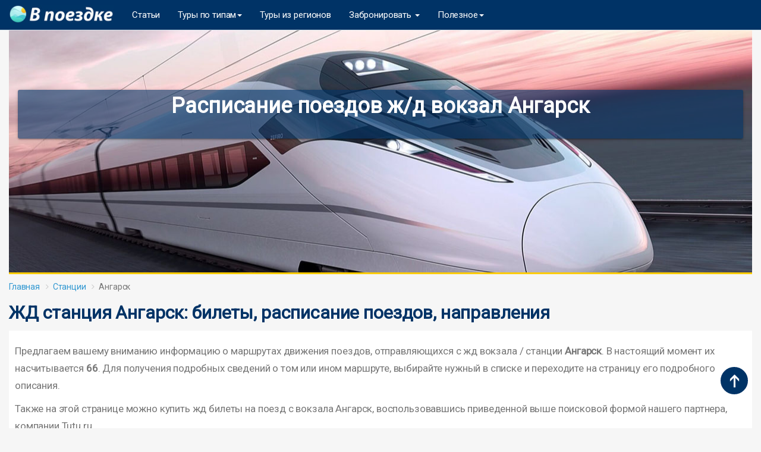

--- FILE ---
content_type: text/html; charset=UTF-8
request_url: https://vpoezdke.com/train/angarsk
body_size: 44615
content:
<head>
    <meta charset="utf-8">
    <meta http-equiv="X-UA-Compatible" content="IE=edge">
    <meta name="viewport" content="width=device-width, initial-scale=1">
    <title>Расписание поездов ж/д вокзал Ангарск 2020: цена билетов на поезд</title>
    <meta name="title" content="Расписание поездов ж/д вокзал Ангарск 2020: цена билетов на поезд" />
    <meta name="description" content="Станция Ангарск - билеты на поезда РЖД, расписание движения, бронирование онлайн." />
    <meta name="keywords" content="Ангарск, станция, ж/д билеты на поезд, расписание, график движения, направления" />
    <meta name="robots" content="index,follow" />
    <link rel="canonical" href="https://vpoezdke.com/train/angarsk" />
    <meta name="twitter:image" content="https://vpoezdke.com/images/og_image_train.jpg">
    <meta name="twitter:title" content="Расписание поездов ж/д вокзал Ангарск 2020: цена билетов на поезд">
    <meta name="twitter:description" content="Станция Ангарск - билеты на поезда РЖД, расписание движения, бронирование онлайн.">
    <meta property="og:title" content="Расписание поездов ж/д вокзал Ангарск 2020: цена билетов на поезд" />
    <meta property="og:image" content="https://vpoezdke.com/images/og_image_train.jpg" />
    <meta property="og:description" content="Станция Ангарск - билеты на поезда РЖД, расписание движения, бронирование онлайн." />
    <meta property="og:locale" content="ru" />
    <meta property="og:url" content="https://vpoezdke.com/train/angarsk" />   
   
    <meta name="csrf-token" content="MUqM1nbYPS8rkRD2nNPrQtrDtdrCIF6vfipMFSHx">
    <meta property="og:site_name" content="Vpoezdke" />     
    <link href="https://vpoezdke.com/css/app.css" rel="stylesheet">
    <link href="https://vpoezdke.com/css/select2.min.css" rel="stylesheet">
    <link href="https://vpoezdke.com/css/style.css" rel="stylesheet"> 
    <link href="https://vpoezdke.com/css/sprite.css" rel="stylesheet">
    <link rel="stylesheet" href="//code.jquery.com/ui/1.12.1/themes/base/jquery-ui.css">
    <link href="https://fonts.googleapis.com/icon?family=Material+Icons" rel="stylesheet"> 
    <link rel="stylesheet" href="https://cdnjs.cloudflare.com/ajax/libs/font-awesome/4.7.0/css/font-awesome.min.css">
    <link rel="icon" type="image/x-icon" href="//vpoezdke.com/favicon.ico">
    <meta name="viewport" content="width=device-width, height=device-height, initial-scale=1.0, minimum-scale=1.0, maximum-scale=1.0, user-scalable=no" />
    <!--script async src="//pagead2.googlesyndication.com/pagead/js/adsbygoogle.js"></script>
    <script>
         (adsbygoogle = window.adsbygoogle || []).push({
              google_ad_client: "ca-pub-6699711597838789",
              enable_page_level_ads: true
         });
    </script-->    
</head>
<body>
    <div id="app">
        <style type="text/css">
.navbar {
    margin-bottom:0px !important;
    /*position: fixed !important;
    width: 100% !important;*/
}
}
</style>
<nav class="navbar navbar-default navbar-static-top">
    <div class="container" style="background-color: #036;">
        <div class="navbar-header">
            <!-- Collapsed Hamburger -->
            <button type="button" class="navbar-toggle collapsed" data-toggle="collapse" data-target="#app-navbar-collapse" aria-expanded="false">
                <span class="sr-only">Toggle Navigation</span>
                <span class="icon-bar"></span>
                <span class="icon-bar"></span>
                <span class="icon-bar"></span>
            </button>
            <!-- Branding Image -->
            <a class="navbar-brand" href="https://vpoezdke.com">                
                <img style="height: 31px" src="https://vpoezdke.com/images/vpoezdke_logo.jpg" alt="В поездке">
            </a>
        </div>

        <div class="collapse navbar-collapse" id="app-navbar-collapse">
            <!-- Left Side Of Navbar -->
            <ul class="nav navbar-nav">                              
                <li class="dropdown" style="display: none;">
                    <a href="#" class="dropdown-toggle" data-toggle="dropdown" role="button" aria-expanded="false" aria-haspopup="true">
                        Отели <span class="caret"></span>
                    </a>
                    <ul class="dropdown-menu">
                    <li><a href="https://vpoezdke.com/hotel/country">Страны</a></li>
                    <li><a href="https://vpoezdke.com/hotel/region">Регионы</a></li>
                    </ul>
                </li>
                <li><a href="https://vpoezdke.com/articles">Статьи</a></li> 
                <li class="dropdown">
                    <a href="#" class="dropdown-toggle" data-toggle="dropdown" role="button" aria-expanded="false" aria-haspopup="true">
                        Туры по типам<span class="caret"></span>
                    </a>
                    <ul class="dropdown-menu">     
                        <li><a href="https://vpoezdke.com/tour"><b>Горящие по странам</b></a></li>
                        <li><a href="https://vpoezdke.com/promo/newyear" style="display: none;"><b>Новый год 2020</b></a></li>    
                        <li><a href="https://vpoezdke.com/ski-resort">Горнолыжные</a></li>
                        <li><a href="https://vpoezdke.com/promo/allinclusive">Все включено</a></li>
                        <li><a href="https://vpoezdke.com/tour/russia">По России</a></li>                        
                        <li><a href="https://vpoezdke.com/promo/tury-na-majskie-prazdniki">На майские</a></li>
                        <li style="display: none;"><a href="https://vpoezdke.com/promo/rannee-bronirovanie">Раннее бронирование</a></li>
                        <li><a href="https://vpoezdke.com/turoperator/">По туроператорам</a></li>                                               
                        <li><a href="https://vpoezdke.com/rating">Рейтинг туроператоров</a></li>
                        <li><a href="https://vpoezdke.com/turkey-hotels-rating">Рейтинг отелей Турции</a></li>                        
                        <li style="display: none;"><a href="https://vpoezdke.com/kit">Подборки</a></li>
                        <li><!--noindex--><a target="_blank" rel="nofollow  noopener" href="/go.php?url=https://www.sanatoriums.com/ru?affid=22e4d400"><b>Оздоровительные</b></a><!--/noindex--></li> 
                        <li><a href="https://vpoezdke.com/offers/">Лента горящих туров</a></li>
                        <li><a href="https://vpoezdke.com/map">Карта горящих туров</a></li>
                        <li><!--noindex--><a target="_blank" rel="nofollow  noopener" href="https://c18.travelpayouts.com/click?shmarker=21724.vpoezdke_calendar&promo_id=771&source_type=customlink&type=click&custom_url=https%3A%2F%2Ftravelata.ru%2Fcalendar">Календарь цен на туры</a><!--/noindex--></li>                       
                    </ul>
                </li>                 
                <li><a href="https://vpoezdke.com/tour-departure/">Туры из регионов</a></li>
                <li style="display: none;"><a href="https://vpoezdke.com/promocode">Скидки на туры</a></li>
                </li>
                <li class="dropdown">
                    <a href="#" class="dropdown-toggle" data-toggle="dropdown" role="button" aria-expanded="false" aria-haspopup="true">
                        Забронировать <span class="caret"></span>
                    </a>
                    <ul class="dropdown-menu">
                        <li><a href="https://vpoezdke.com/hotel">Отель</a></li>
                        <li><a href="https://vpoezdke.com/excursion">Экскурсию</a></li>
                        <li><a href="https://vpoezdke.com/avia">Авиабилет</a></li>
                        <li><a href="https://vpoezdke.com/train">Билет на поезд</a></li>
                        <li><a href="https://vpoezdke.com/bus">Билет на автобус</a></li>
                        <li><!--noindex--><a rel="nofollow" target="_blank" href="https://c81.travelpayouts.com/click?shmarker=21724.vp_kruizy&promo_id=1919&source_type=customlink&type=click&custom_url=https%3A%2F%2Fwww.dreamlines.ru%2Fkruizy">Круизы</a>
                        <!--/noindex-->
                        <li><!--noindex--><a rel="nofollow noopener" target="_blank" href="https://c24.travelpayouts.com/click?shmarker=21724.vpoezdke&promo_id=659&source_type=customlink&type=click&custom_url=https%3A%2F%2Fcherehapa.ru%2F">Туристическая страховка</a><!--/noindex--></li>
                        <li><a href="/go.php?url=https://euro2020.vpoezdke.com/">EURO 2020</a></li>                       
                    </ul>
                </li>                
                <li class="dropdown" style="display: none;">
                    <a href="#" class="dropdown-toggle" data-toggle="dropdown" role="button" aria-expanded="false" aria-haspopup="true">
                        Места <span class="caret"></span>
                    </a>
                    <ul class="dropdown-menu">
                        <li><a href="https://vpoezdke.com/location/country">Страны</a></li>
                        <li><a href="https://vpoezdke.com/location/region">Регионы</a></li>
                    </ul>
                </li> 
                <li style="display: none;"><a href="https://vpoezdke.com/excursion">Экскурсии</a></li>                
                <li style="display: none;"><a href="https://vpoezdke.com/news">Новости</a></li>
                <li class="dropdown">
                    <a href="#" class="dropdown-toggle" data-toggle="dropdown" role="button" aria-expanded="false" aria-haspopup="true">
                        Полезное<span class="caret"></span>
                    </a>
                    <ul class="dropdown-menu">
                        <li><a href="https://vpoezdke.com/destination">Куда поехать</a></li>                           
                        <li><a href="https://vpoezdke.com/location/country">Страны</a></li>
                        <li><a href="https://vpoezdke.com/about">Контакты</a></li>
                    </ul>
                </li>                
            </ul>

            <div class="navbar-form navbar-right" style="display: none;">
                <input type="text" name="country_name" id="country_name" class="form-control" placeholder="Поиск" />
                <div id="searchList" style="position: absolute"></div>
            </div>            
            <input type="hidden" name="_token" value="MUqM1nbYPS8rkRD2nNPrQtrDtdrCIF6vfipMFSHx">
            <!-- Right Side Of Navbar -->  
        </div>
    </div>
</nav>
<script src="https://vpoezdke.com/js/jquery.js"></script>

<!-- Global site tag (gtag.js) - Google Analytics -->
<!-- <script async src="https://www.googletagmanager.com/gtag/js?id=UA-60083831-4"></script>
<script>
  window.dataLayer = window.dataLayer || [];
  function gtag(){dataLayer.push(arguments);}
  gtag('js', new Date());

  gtag('config', 'UA-60083831-4');
</script> -->

<script>
    $(document).ready(function(){
        $('#country_name').keyup(function(){
            var query = $(this).val();
            if (query.length >2)
            {
                var _token = $('input[name="_token"]').val();
                $.ajax({
                    url:"https://vpoezdke.com/autocomplete_search",
                    method:"POST",
                    data:{query:query, _token:_token},
                    success:function(data){
                        $('#searchList').fadeIn();
                        $('#searchList').html(data);
                    }
                });
            }
        });
    });
</script>
   
        <div class="col-md-12" style="text-align: center; margin: 10px 0 10px 0px; display: none;">
             <a rel="nofollow" target="_blank" href="https://vpoezdke.travelata.ru/" class="btn btn-danger" style="width: 100%; font-size: 16px; background: black; border-color: black">Черная пятница: распродажа туров!</a>           
        </div>    
            <div class="container">
        <div class="search-box-wrapper" style="background-image:url(/images/back_gd.jpg); min-height: 410px;">
            <div class="col-md-12">
                <div class="search-tab-content">
                    <div class="tab-pane">
                        <h1 style="color: #fff; text-align: center">Расписание поездов ж/д вокзал Ангарск
                                                    </h1>
                        <div style="margin-bottom: 15px; padding: 10px">
                            <script src="https://c45.travelpayouts.com/content?promo_id=1655&shmarker=21724.np_train_station&color_scheme=bright&locale=ru&border_radius=0px&full_width=true&logo=true&tborder=false&hide_header=false&origin=%D0%90%D0%BD%D0%B3%D0%B0%D1%80%D1%81%D0%BA&powered_by=false" charset="utf-8" async="true"></script>
                        </div>
                    </div>
                </div>
            </div>
        </div>
        <div class="row">
             <div class="col-md-12">
                 <ol class="breadcrumb">
                     <li class="breadcrumb-item"><a href="/">Главная</a></li>
                     <li class="breadcrumb-item"><a href="/train/">Станции</a></li>
                     <li class="breadcrumb-item active">Ангарск</li>
                 </ol>
                 <h2>ЖД станция Ангарск: билеты, расписание поездов, направления</h2>
                 <div class="text-block">
                     <p>Предлагаем вашему вниманию информацию о маршрутах движения поездов, отправляющихся с жд вокзала / станции <b>Ангарск</b>. В настоящий момент их насчитывается <b>66</b>. Для получения подробных сведений о том или ином маршруте, выбирайте нужный в списке и переходите на страницу его подробного описания.</p>
                     <p>
                         Также на этой странице можно купить жд билеты на поезд с вокзала Ангарск, воспользовавшись приведенной выше поисковой формой нашего партнера, компании Tutu.ru.
                     </p>                 
                 </div>

                 
                 <h2>Расписание и маршруты поездов по станции Ангарск</h2>
                                              <div class="col-md-4" style="padding-left: 0">
                             <li class="cell_standart"><a href="/train-route/angarsk/abdulino">Ангарск - Абдулино</a></li>
                         </div>
                                              <div class="col-md-4" style="padding-left: 0">
                             <li class="cell_standart"><a href="/train-route/angarsk/angherskaya">Ангарск - Анжерская</a></li>
                         </div>
                                              <div class="col-md-4" style="padding-left: 0">
                             <li class="cell_standart"><a href="/train-route/angarsk/achinsk-1">Ангарск - Ачинск-1</a></li>
                         </div>
                                              <div class="col-md-4" style="padding-left: 0">
                             <li class="cell_standart"><a href="/train-route/angarsk/bada">Ангарск - Бада</a></li>
                         </div>
                                              <div class="col-md-4" style="padding-left: 0">
                             <li class="cell_standart"><a href="/train-route/angarsk/barabinsk">Ангарск - Барабинск</a></li>
                         </div>
                                              <div class="col-md-4" style="padding-left: 0">
                             <li class="cell_standart"><a href="/train-route/angarsk/belogorsk">Ангарск - Белогорск</a></li>
                         </div>
                                              <div class="col-md-4" style="padding-left: 0">
                             <li class="cell_standart"><a href="/train-route/angarsk/vihorevka">Ангарск - Вихоревка</a></li>
                         </div>
                                              <div class="col-md-4" style="padding-left: 0">
                             <li class="cell_standart"><a href="/train-route/angarsk/vladivostok">Ангарск - Владивосток</a></li>
                         </div>
                                              <div class="col-md-4" style="padding-left: 0">
                             <li class="cell_standart"><a href="/train-route/angarsk/vydrino">Ангарск - Выдрино</a></li>
                         </div>
                                              <div class="col-md-4" style="padding-left: 0">
                             <li class="cell_standart"><a href="/train-route/angarsk/gidrostroitely">Ангарск - Гидростроитель</a></li>
                         </div>
                                              <div class="col-md-4" style="padding-left: 0">
                             <li class="cell_standart"><a href="/train-route/angarsk/ekaterinburg_pass.">Ангарск - Екатеринбург Пасс.</a></li>
                         </div>
                                              <div class="col-md-4" style="padding-left: 0">
                             <li class="cell_standart"><a href="/train-route/angarsk/zaigraevo">Ангарск - Заиграево</a></li>
                         </div>
                                              <div class="col-md-4" style="padding-left: 0">
                             <li class="cell_standart"><a href="/train-route/angarsk/zaozernaya">Ангарск - Заозёрная</a></li>
                         </div>
                                              <div class="col-md-4" style="padding-left: 0">
                             <li class="cell_standart"><a href="/train-route/angarsk/zima">Ангарск - Зима</a></li>
                         </div>
                                              <div class="col-md-4" style="padding-left: 0">
                             <li class="cell_standart"><a href="/train-route/angarsk/zlatoust">Ангарск - Златоуст</a></li>
                         </div>
                                              <div class="col-md-4" style="padding-left: 0">
                             <li class="cell_standart"><a href="/train-route/angarsk/ilanskaya">Ангарск - Иланская</a></li>
                         </div>
                                              <div class="col-md-4" style="padding-left: 0">
                             <li class="cell_standart"><a href="/train-route/angarsk/irkutsk_pass.">Ангарск - Иркутск Пасс.</a></li>
                         </div>
                                              <div class="col-md-4" style="padding-left: 0">
                             <li class="cell_standart"><a href="/train-route/angarsk/kazany-2_(vosstanie_pass.)">Ангарск - Казань-2 (Восстание Пасс.)</a></li>
                         </div>
                                              <div class="col-md-4" style="padding-left: 0">
                             <li class="cell_standart"><a href="/train-route/angarsk/kalachinskaya">Ангарск - Калачинская</a></li>
                         </div>
                                              <div class="col-md-4" style="padding-left: 0">
                             <li class="cell_standart"><a href="/train-route/angarsk/kansk-eniseyskiy">Ангарск - Канск-Енисейский</a></li>
                         </div>
                                              <div class="col-md-4" style="padding-left: 0">
                             <li class="cell_standart"><a href="/train-route/angarsk/karymskaya">Ангарск - Карымская</a></li>
                         </div>
                                              <div class="col-md-4" style="padding-left: 0">
                             <li class="cell_standart"><a href="/train-route/angarsk/kirov_pass">Ангарск - Киров Пасс</a></li>
                         </div>
                                              <div class="col-md-4" style="padding-left: 0">
                             <li class="cell_standart"><a href="/train-route/angarsk/krasnodar-1">Ангарск - Краснодар-1</a></li>
                         </div>
                                              <div class="col-md-4" style="padding-left: 0">
                             <li class="cell_standart"><a href="/train-route/angarsk/krasnoyarsk_pass">Ангарск - Красноярск Пасс</a></li>
                         </div>
                                              <div class="col-md-4" style="padding-left: 0">
                             <li class="cell_standart"><a href="/train-route/angarsk/kuytun">Ангарск - Куйтун</a></li>
                         </div>
                                              <div class="col-md-4" style="padding-left: 0">
                             <li class="cell_standart"><a href="/train-route/angarsk/kurgan">Ангарск - Курган</a></li>
                         </div>
                                              <div class="col-md-4" style="padding-left: 0">
                             <li class="cell_standart"><a href="/train-route/angarsk/lazarevskaya">Ангарск - Лазаревская</a></li>
                         </div>
                                              <div class="col-md-4" style="padding-left: 0">
                             <li class="cell_standart"><a href="/train-route/angarsk/lena">Ангарск - Лена</a></li>
                         </div>
                                              <div class="col-md-4" style="padding-left: 0">
                             <li class="cell_standart"><a href="/train-route/angarsk/mogocha">Ангарск - Могоча</a></li>
                         </div>
                                              <div class="col-md-4" style="padding-left: 0">
                             <li class="cell_standart"><a href="/train-route/angarsk/moskva_kazanskaya">Ангарск - Москва Казанская</a></li>
                         </div>
                                              <div class="col-md-4" style="padding-left: 0">
                             <li class="cell_standart"><a href="/train-route/angarsk/moskva_yaroslavskaya">Ангарск - Москва Ярославская</a></li>
                         </div>
                                              <div class="col-md-4" style="padding-left: 0">
                             <li class="cell_standart"><a href="/train-route/angarsk/nazyvaevskaya">Ангарск - Называевская</a></li>
                         </div>
                                              <div class="col-md-4" style="padding-left: 0">
                             <li class="cell_standart"><a href="/train-route/angarsk/neryungri_pass.">Ангарск - Нерюнгри Пасс.</a></li>
                         </div>
                                              <div class="col-md-4" style="padding-left: 0">
                             <li class="cell_standart"><a href="/train-route/angarsk/nighneudinsk">Ангарск - Нижнеудинск</a></li>
                         </div>
                                              <div class="col-md-4" style="padding-left: 0">
                             <li class="cell_standart"><a href="/train-route/angarsk/novokuzneck">Ангарск - Новокузнецк</a></li>
                         </div>
                                              <div class="col-md-4" style="padding-left: 0">
                             <li class="cell_standart"><a href="/train-route/angarsk/novosibirsk-glavnyy">Ангарск - Новосибирск-Главный</a></li>
                         </div>
                                              <div class="col-md-4" style="padding-left: 0">
                             <li class="cell_standart"><a href="/train-route/angarsk/omsk">Ангарск - Омск</a></li>
                         </div>
                                              <div class="col-md-4" style="padding-left: 0">
                             <li class="cell_standart"><a href="/train-route/angarsk/permy-2">Ангарск - Пермь-2</a></li>
                         </div>
                                              <div class="col-md-4" style="padding-left: 0">
                             <li class="cell_standart"><a href="/train-route/angarsk/petrovskiy_zavod">Ангарск - Петровский Завод</a></li>
                         </div>
                                              <div class="col-md-4" style="padding-left: 0">
                             <li class="cell_standart"><a href="/train-route/angarsk/petropavlovsk">Ангарск - Петропавловск</a></li>
                         </div>
                                              <div class="col-md-4" style="padding-left: 0">
                             <li class="cell_standart"><a href="/train-route/angarsk/priiskovaya">Ангарск - Приисковая</a></li>
                         </div>
                                              <div class="col-md-4" style="padding-left: 0">
                             <li class="cell_standart"><a href="/train-route/angarsk/reshoty">Ангарск - Решоты</a></li>
                         </div>
                                              <div class="col-md-4" style="padding-left: 0">
                             <li class="cell_standart"><a href="/train-route/angarsk/severobaykalysk">Ангарск - Северобайкальск</a></li>
                         </div>
                                              <div class="col-md-4" style="padding-left: 0">
                             <li class="cell_standart"><a href="/train-route/angarsk/skovorodino">Ангарск - Сковородино</a></li>
                         </div>
                                              <div class="col-md-4" style="padding-left: 0">
                             <li class="cell_standart"><a href="/train-route/angarsk/slyudyanka-1">Ангарск - Слюдянка-1</a></li>
                         </div>
                                              <div class="col-md-4" style="padding-left: 0">
                             <li class="cell_standart"><a href="/train-route/angarsk/sochi">Ангарск - Сочи</a></li>
                         </div>
                                              <div class="col-md-4" style="padding-left: 0">
                             <li class="cell_standart"><a href="/train-route/angarsk/tayga">Ангарск - Тайга</a></li>
                         </div>
                                              <div class="col-md-4" style="padding-left: 0">
                             <li class="cell_standart"><a href="/train-route/angarsk/tayshet">Ангарск - Тайшет</a></li>
                         </div>
                                              <div class="col-md-4" style="padding-left: 0">
                             <li class="cell_standart"><a href="/train-route/angarsk/timlyuy">Ангарск - Тимлюй</a></li>
                         </div>
                                              <div class="col-md-4" style="padding-left: 0">
                             <li class="cell_standart"><a href="/train-route/angarsk/tomsk">Ангарск - Томск</a></li>
                         </div>
                                              <div class="col-md-4" style="padding-left: 0">
                             <li class="cell_standart"><a href="/train-route/angarsk/tomsk-1">Ангарск - Томск-1</a></li>
                         </div>
                                              <div class="col-md-4" style="padding-left: 0">
                             <li class="cell_standart"><a href="/train-route/angarsk/topki">Ангарск - Топки</a></li>
                         </div>
                                              <div class="col-md-4" style="padding-left: 0">
                             <li class="cell_standart"><a href="/train-route/angarsk/tuapse-pass.">Ангарск - Туапсе-Пасс.</a></li>
                         </div>
                                              <div class="col-md-4" style="padding-left: 0">
                             <li class="cell_standart"><a href="/train-route/angarsk/tulun">Ангарск - Тулун</a></li>
                         </div>
                                              <div class="col-md-4" style="padding-left: 0">
                             <li class="cell_standart"><a href="/train-route/angarsk/tyumeny">Ангарск - Тюмень</a></li>
                         </div>
                                              <div class="col-md-4" style="padding-left: 0">
                             <li class="cell_standart"><a href="/train-route/angarsk/ulan-ude_pass.">Ангарск - Улан-Удэ Пасс.</a></li>
                         </div>
                                              <div class="col-md-4" style="padding-left: 0">
                             <li class="cell_standart"><a href="/train-route/angarsk/usty-ilimsk">Ангарск - Усть-Илимск</a></li>
                         </div>
                                              <div class="col-md-4" style="padding-left: 0">
                             <li class="cell_standart"><a href="/train-route/angarsk/ufa">Ангарск - Уфа</a></li>
                         </div>
                                              <div class="col-md-4" style="padding-left: 0">
                             <li class="cell_standart"><a href="/train-route/angarsk/uyar">Ангарск - Уяр</a></li>
                         </div>
                                              <div class="col-md-4" style="padding-left: 0">
                             <li class="cell_standart"><a href="/train-route/angarsk/habarovsk-1">Ангарск - Хабаровск-1</a></li>
                         </div>
                                              <div class="col-md-4" style="padding-left: 0">
                             <li class="cell_standart"><a href="/train-route/angarsk/chelyabinsk">Ангарск - Челябинск</a></li>
                         </div>
                                              <div class="col-md-4" style="padding-left: 0">
                             <li class="cell_standart"><a href="/train-route/angarsk/cheremhovo">Ангарск - Черемхово</a></li>
                         </div>
                                              <div class="col-md-4" style="padding-left: 0">
                             <li class="cell_standart"><a href="/train-route/angarsk/chita-2">Ангарск - Чита-2</a></li>
                         </div>
                                              <div class="col-md-4" style="padding-left: 0">
                             <li class="cell_standart"><a href="/train-route/angarsk/chuna">Ангарск - Чуна</a></li>
                         </div>
                                              <div class="col-md-4" style="padding-left: 0">
                             <li class="cell_standart"><a href="/train-route/angarsk/shilka-pass.">Ангарск - Шилка-Пасс.</a></li>
                         </div>
                                              <div class="col-md-4" style="padding-left: 0">
                             <li class="cell_standart"><a href="/train-route/angarsk/yurga-1">Ангарск - Юрга-1</a></li>
                         </div>
                                      <ul class="pagination pull-left">
                  
                 </ul>
            </div>
        </div>
    </div>
        <footer>
    <div class="container space-2" style="background-color: #036;">
        <div class="row justify-content-md-between">
            <div class="col-6 col-md-3 col-lg-2 order-lg-3 mb-7 mb-lg-0">
                <h4 style="color: #FFFFFF; text-align: center; border-bottom: 0 !important; margin-top: 10px">Локации</h4>
                <!-- List Group -->
                <div class="list-group list-group-flush list-group-transparent">
                    <a class="list-group-item list-group-item-action" href="https://vpoezdke.com/location/country/spain/city/barcelona"><span class="cIcon  c-es"></span>Барселона</a>
                    <a class="list-group-item list-group-item-action" href="https://vpoezdke.com/location/country/poland/city/warsaw"><span class="cIcon  c-pl"></span>Варшава</a>
                    <a class="list-group-item list-group-item-action" href="https://vpoezdke.com/location/country/russia/city/moscow"><span class="cIcon  c-ru"></span>Москва</a>
                    <a class="list-group-item list-group-item-action" href="https://vpoezdke.com/location/country/czech-republic/city/prague"><span class="cIcon  c-cz"></span>Прага</a>
                    <a class="list-group-item list-group-item-action" href="https://vpoezdke.com/location/country/italy/city/rome"><span class="cIcon  c-it"></span>Рим</a>

                </div>
                <!-- End List Group -->
            </div>
            <div class="col-6 col-md-3 col-lg-2 order-lg-4 mb-7 mb-lg-0">
                <h4 style="color: #FFFFFF; text-align: center; border-bottom: 0 !important">Отели</h4>
                <!-- List Group -->
                <div class="list-group list-group-flush list-group-transparent">
                    <a class="list-group-item list-group-item-action" href="https://vpoezdke.com/hotel/thailand/bangkok"><span class="cIcon  c-th"></span>Бангкок</a>
                    <a class="list-group-item list-group-item-action" href="https://vpoezdke.com/hotel/uae/dubai"><span class="cIcon  c-ae"></span>Дубай</a>
                    <a class="list-group-item list-group-item-action" href="https://vpoezdke.com/hotel/russia/moscow"><span class="cIcon  c-ru"></span>Москва</a>
                    <a class="list-group-item list-group-item-action" href="https://vpoezdke.com/hotel/thailand/phuket"><span class="cIcon  c-th"></span>Пхукет</a>
                    <a class="list-group-item list-group-item-action" href="https://vpoezdke.com/hotel/russia/sochi"><span class="cIcon  c-ru"></span>Сочи</a>
                </div>
                <!-- End List Group -->
            </div>
            <div class="col-6 col-md-3 col-lg-2 order-lg-5 mb-7 mb-lg-0">
                <h4 style="color: #FFFFFF; text-align: center; border-bottom: 0 !important">Авиабилеты</h4>
                <!-- List Group -->
                <div class="list-group list-group-flush list-group-transparent">
                    <a class="list-group-item list-group-item-action" href="https://vpoezdke.com/avia/germany/berlin"><span class="cIcon  c-de"></span>Берлин</a>
                    <a class="list-group-item list-group-item-action" href="https://vpoezdke.com/avia/poland/warsaw"><span class="cIcon  c-pl"></span>Варшава</a>
                    <a class="list-group-item list-group-item-action" href="https://vpoezdke.com/avia/austria/vienna"><span class="cIcon  c-at"></span>Вена</a>
                    <a class="list-group-item list-group-item-action" href="https://vpoezdke.com/avia/usa/new-york"><span class="cIcon  c-us"></span>Нью-Йорк</a>
                    <a class="list-group-item list-group-item-action" href="https://vpoezdke.com/avia/turkey/istanbul"><span class="cIcon  c-tr"></span>Стамбул</a>
                </div>
                <!-- End List Group -->
            </div>
            <div class="col-6 col-md-3 col-lg-2 order-lg-5 mb-7 mb-lg-0">
                <h4 style="color: #FFFFFF; text-align: center; border-bottom: 0 !important">Туры</h4>
                <!-- List Group -->
                <div class="list-group list-group-flush list-group-transparent">
                    <a class="list-group-item list-group-item-action" href="https://vpoezdke.com/tour/thailand"><span class="cIcon  c-th"></span>Таиланд</a>
                    <a class="list-group-item list-group-item-action" href="https://vpoezdke.com/tour/turkey"><span class="cIcon  c-tr"></span>Турция</a>
                    <a class="list-group-item list-group-item-action" href="https://vpoezdke.com/tour/uae"><span class="cIcon  c-ae"></span>ОАЭ</a>
                    <a class="list-group-item list-group-item-action" href="https://vpoezdke.com/tour/israel"><span class="cIcon  c-il"></span>Израиль</a>
                    <a class="list-group-item list-group-item-action" href="https://vpoezdke.com/tour/czech-republic"><span class="cIcon  c-cz"></span>Чехия</a>
                </div>
                <!-- End List Group -->
            </div>
            <div class="col-6 col-md-3 col-lg-2 order-lg-5 mb-7 mb-lg-0">
                <h4 style="color: #FFFFFF; text-align: center; border-bottom: 0 !important">Экскурсии</h4>
                <!-- List Group -->
                <div class="list-group list-group-flush list-group-transparent">
                    <a class="list-group-item list-group-item-action" href="https://vpoezdke.com/excursion/greece/athens"><span class="cIcon  c-gr"></span>Афины</a>
                    <a class="list-group-item list-group-item-action" href="https://vpoezdke.com/excursion/spain/barcelona"><span class="cIcon  c-es"></span>Барселона</a>
                    <a class="list-group-item list-group-item-action" href="https://vpoezdke.com/excursion/united-kingdom/london"><span class="cIcon  c-gb"></span>Лондон</a>
                    <a class="list-group-item list-group-item-action" href="https://vpoezdke.com/excursion/france/paris"><span class="cIcon  c-fr"></span>Париж</a>
                    <a class="list-group-item list-group-item-action" href="https://vpoezdke.com/excursion/czech-republic/prague"><span class="cIcon  c-cz"></span>Прага</a>
                </div>
                <!-- End List Group -->
            </div>
            <div class="col-6 col-md-3 col-lg-2 order-lg-5 mb-7 mb-lg-0">
                <h4 style="color: #FFFFFF; text-align: center; border-bottom: 0 !important">Билеты на поезд</h4>
                <!-- List Group -->
                <div class="list-group list-group-flush list-group-transparent">                    
                    <a class="list-group-item list-group-item-action" href="https://vpoezdke.com/train/moskva"><span class="cIcon  c-ru"></span>Москва</a>                    
                    <a class="list-group-item list-group-item-action" href="https://vpoezdke.com/train/sankt-peterburg"><span class="cIcon  c-ru"></span>С. Петербург</a>
                    <a class="list-group-item list-group-item-action" href="https://vpoezdke.com/train/kazany_pass"><span class="cIcon  c-ru"></span>Казань</a>
                    <a class="list-group-item list-group-item-action" href="https://vpoezdke.com/train/voronegh"><span class="cIcon  c-ru"></span>Воронеж</a>
                    <a class="list-group-item list-group-item-action" href="https://vpoezdke.com/train/sochi"><span class="cIcon  c-ru"></span>Сочи</a>
                </div>
                <!-- End List Group -->
            </div>
        </div>
    </div>
    <p style="text-align: center">Вся информация, приведенная на этом сайте, носит исключительно информационный характер и не является публичной офертой.</p>
    <p style="text-align: center">Vpoezdke.com @ 2019 Copyright</p>
    <p style="text-align: center">
    <!--LiveInternet counter--><script>
    new Image().src = "//counter.yadro.ru/hit?r"+
    escape(document.referrer)+((typeof(screen)=="undefined")?"":
    ";s"+screen.width+"*"+screen.height+"*"+(screen.colorDepth?
    screen.colorDepth:screen.pixelDepth))+";u"+escape(document.URL)+
    ";h"+escape(document.title.substring(0,150))+
    ";"+Math.random();</script><!--/LiveInternet-->

    <!--LiveInternet logo--><a href="//www.liveinternet.ru/click"
    target="_blank"><img src="//counter.yadro.ru/logo?52.6"
    title="LiveInternet: показано число просмотров и посетителей за 24 часа"
    alt="" style="border:0" width="88" height="31"/></a><!--/LiveInternet-->
    </p>
    <!-- Yandex.Metrika counter -->
    <script>
       (function(m,e,t,r,i,k,a){m[i]=m[i]||function(){(m[i].a=m[i].a||[]).push(arguments)};
       m[i].l=1*new Date();k=e.createElement(t),a=e.getElementsByTagName(t)[0],k.async=1,k.src=r,a.parentNode.insertBefore(k,a)})
       (window, document, "script", "https://mc.yandex.ru/metrika/tag.js", "ym");

       ym(52100373, "init", {
            id:52100373,
            clickmap:true,
            trackLinks:true,
            accurateTrackBounce:true,
            webvisor:true
       });
    </script>
    <noscript><div><img src="https://mc.yandex.ru/watch/52100373" style="position:absolute; left:-9999px;" alt="" /></div></noscript>
    <!-- /Yandex.Metrika counter -->
    
    <div id="back-top" class="scroll-top">
    <a href="#top" rel="nofollow"></a>
</div>
</footer>
<script>
    $(function($){
        $("#back-top").hide();

        $(window).scroll(function () {
            if ($(this).scrollTop() > 200) {
                $('#back-top').fadeIn();
            } else {
                $('#back-top').fadeOut();
            }
        });

        $('#back-top a').click(function () {
            $('body,html').animate({
                scrollTop: 0
            }, 1500);
            return false;
        });
    })
</script>
<!-- <script type="text/javascript">!function(){var t=document.createElement("script");t.type="text/javascript",t.async=!0,t.src="https://vk.com/js/api/openapi.js?160",t.onload=function(){VK.Retargeting.Init("VK-RTRG-372818-bAbO7"),VK.Retargeting.Hit()},document.head.appendChild(t)}();</script><noscript><img src="https://vk.com/rtrg?p=VK-RTRG-372818-bAbO7" style="position:fixed; left:-999px;" alt=""/></noscript> -->

<!--script src="//cdn.hansha.ru/v1/widgets/88691d25-4d2c-4cb2-8f90-5d28f2950681/script.js" async></script-->
<script src="https://vpoezdke.com/js/lazysizes.min.js" async></script>    </div>    
    <script src="https://vpoezdke.com/js/app.js"></script>
    <script src="https://vpoezdke.com/js/jquery.js"></script>
    <script src="https://vpoezdke.com/js/select2.min.js"></script>
    <script src="https://vpoezdke.com/js/jquery-ui.js"></script>
</body>


--- FILE ---
content_type: text/css
request_url: https://vpoezdke.com/css/style.css
body_size: 40056
content:
@import url('https://fonts.googleapis.com/css?family=Roboto');

.container {
    width: 100%;
}

.navbar-default .navbar-nav > li > a{
    color: #fff;
}

.navbar-default .navbar-nav > li > a:hover,
.navbar-default .navbar-nav > li > a:focus {
    color: #dddddd;
    background-color: transparent;
}

.navbar-brand {
    padding-top: 8px !important;
}

@media (max-width: 767px){
   .navbar-default .navbar-nav .open .dropdown-menu>li>a {
    color: #fff;
} 
}


.breadcrumb {
    list-style: none;
    border-radius: 4px;
    background: 0 0;
    padding: 0;
    font-size: 14px;
    margin-top: 10px;
    margin-bottom: 10px;
}

.breadcrumb>li+li:before {
    content: '';
    font-family: FontAwesome;
    padding: 0 7px;
    color: #ccc;
}

html, body {
    background-color: #f6f6f6;
}

a {
    text-decoration: none !important;
}

p {
    margin-top: 10px;
    margin-bottom: 0rem;
    font-family: 'Roboto';
    font-style: normal;
    font-weight: 300;
    color: #777;
}


.h1, .h2, .h3, .h4, .h5, .h6, h1, h2, h3, h4, h5, h6 {
    margin-bottom: .5rem;
    font-family: "Roboto",Arial,sans-serif;
    font-weight: 700;
    line-height: 1.5;
    color: #036;
}

h4{
    font-size: 1.2rem;
}

.hotel-header {
    margin-bottom: 10px;
}


h1, .h1, h2, .h2, h3, .h3 {
    margin-top: 10px;
}

@media only screen and (max-width: 991px) {
    h1,
    .h1 {
        font-size: 24px;
    }

    h2,
    .h2 {
        font-size: 20px;
    }

    h3,
    .h3 {
        font-size: 17px;
    }

    h4,
    .h4 {
        font-size: 14px;
    }
    .h1, .h2, .h3, .h4, .h5, .h6, h1, h2, h3, h4, h5, h6 {
        line-height: 1.3;
        margin-top: 10px;
    }

    #map{
        height: 300px;
    }

}

.hotel-header h1 {
    color: #036;
    display: inline-block;
    font-size: 28px;
    font-weight: 400;
    margin: 0;
}

.hotel-detail-information h2, .similar-hotels>h2 {
    font-size: 18px;
    font-weight: 400;
    border-bottom: 1px solid #ccc;
    padding-bottom: 5px;
}

.hotel-detail-information p {
    color: #444;
}

html, body {
    color: #2C2C2C;
    font-family: 'Roboto', sans-serif;
    font-size: 15px;
    letter-spacing: -.01em;
}

footer {
    background-color: #fff;
    border-top:1px solid #d3e0e9;
}

.space2 {
    padding-top: 4.0625rem;
    padding-bottom: 4.0625rem;
}

.card {
    position: relative;
    display: flex;
    flex-direction: column;
    min-width: 0;
    word-wrap: break-word;
    background-color: transparent;
    background-clip: border-box;
    border: 0 solid rgba(0,0,0,.125);
    border-radius: 0;
    /*border-bottom: 1px solid rgba(0,0,0,.1);*/
    margin: 0px;
    box-shadow: 1px 1px 1px 1px rgba(0,0,0,.11);
}



.card-title {
    text-align: left;
    min-height: 81px;
}

.card-img {
    transition: all .2s ease-in-out;
    width: 100%;
    /*border-radius: calc(.25rem - 1px);*/
    height:190px;
}

.card-body {
    flex: 1 1 auto;
    padding: 10px 5px 0 5px;
    background: #fff;
}

.card-body h2 {
    text-align: center;
    background-color: #fff;
    padding: 5px;
    border-bottom: 1px solid rgba(0,0,0,.1)
}

/*hotel list*/
.hotel_list {
    margin: 10px 0 20px 0;
    border: 1px solid #ddd;
    background-color: #fff;
    box-shadow: 1px 1px 1px 0 rgba(0,0,0,.11);
}

.hotel_thumb {
  padding-left: 0;
}

.hotel_thumb img{
    width: 300px;
}

.shot_desc {
    font-size: 14px;
}


.card_main {
    margin: 10px 0 20px 0;
    border: 1px solid #ddd;
    background-color: #fff;
    box-shadow: 1px 1px 1px 0 rgba(0,0,0,.11);
    /*border-radius: 2px;*/
}

.card-main-title {
    text-align: center;
}

.card-main-img {
    transition: all .2s ease-in-out;
    width: 100%;
    /*border-radius: 2px;*/
}

.search-box-wrapper {
    background-position: center;
    background-repeat: no-repeat;
    background-size: cover;
    border-bottom: 3px solid #fc0;
    padding: 6em 0;
    height: auto;
    width: 100%;
    background-color: #0c2e4a;
    min-height: 360px;
    position: relative;
    background-image: url(/images/main_page/main_back.jpg);
    /*margin-top: 55px;*/
}

.search-box-wrapper .claimer {
    margin-bottom: 1em;
    position: relative;
    z-index: 99;
}

.search-box-wrapper p.claimer-head-2 {
    font-size: 35px;
    margin-top: 27px;
    letter-spacing: 4px;
}
.search-box-wrapper p.claimer-head-1 {
    font-size: 27px;
    letter-spacing: 5px;
    line-height: 35px;
}

.search-box-wrapper .claimer p {
    color: rgba(255,255,255,.975);
    text-align: center;
    margin: 0 auto;
    text-shadow: 0 1px 2px rgba(0,0,0,.5);
    -webkit-text-stroke-width: 1px;
    -webkit-text-stroke-color: rgba(0,51,102,.15);
    font-weight: bold;
}


@media only screen and (min-width: 992px){
    .search-box-wrapper:before {
        content: "";
        height: 100%;
        left: 0;
        opacity: 0;
        position: absolute;
        top: 0;
        width: 100%;
        background-color: #0c2e4a;
    }
}


@media only screen and (max-width: 991px) {
  .search-box-wrapper{
    padding: 1em 0;
    min-height: 205px;
    margin-top: 0px !important;
  }
}


.search-tab-content {
    background: transparent;
    padding: 0;
    width: 100%;
    margin: 0 auto;
}


.search-tab-content {
    -moz-box-shadow: 0 2px 2px 0 rgba(0,0,0,.14),0 3px 1px -2px rgba(0,0,0,.12),0 1px 5px 0 rgba(0,0,0,.2);
    -webkit-box-shadow: 0 2px 2px 0 rgba(0,0,0,.14), 0 3px 1px -2px rgba(0,0,0,.12), 0 1px 5px 0 rgba(0,0,0,.2);
    box-shadow: 0 2px 2px 0 rgba(0,0,0,.14), 0 3px 1px -2px rgba(0,0,0,.12), 0 1px 5px 0 rgba(0,0,0,.2);
    background-color: rgba(0,51,102,.6);
    -moz-border-radius: 3px 3px 3px 3px;
    -webkit-border-radius: 3px 3px 3px 3px;
    border-radius: 3px 3px 3px 3px;
    position: relative; 
}

.top-destination {
    margin-bottom: 1em;
    display: inline-block;
    width: 100%;
}

.top-destination ul li {
    background: none #fff;
    border-radius: 5px;
    cursor: pointer;
    -webkit-box-shadow: 0 4px 4px -5px #c8c8c8;
    box-shadow: 0 4px 4px -5px #c8c8c8;
    padding: 0;
    width: calc(25% - 10px);
    margin: 5px;
    border: 1px solid #c9d4dc;
    float: left;
}

.top-destination ul, ol {
    list-style: none;
    padding: 0;
    margin: 0;
}

.top-destination ul li a {
    color: #666;
    display: block;
    padding: 5px 10px;
    font-size: 17px;
}

.top-destination ul li a:hover {
    background-color: #f6f6f6;
}


.flex-item {
    background: none #fff;
    border-radius: 5px;
    cursor: pointer;
    -webkit-box-shadow: 0 4px 4px -5px #c8c8c8;
    box-shadow: 0 4px 4px -5px #c8c8c8;
    padding: 0;
    width: calc(25% - 10px);
    margin: 5px;
    border: 1px solid #c9d4dc;
}

.flex-item ul, ol {
    list-style: none;
    padding: 0;
    margin: 0;
}


@media (max-width: 767px){
    .flex-item, .top-destination ul li {
        width: calc(100% - 10px);
    }
}

.flex-item ul>li {
    position: relative;
}
.flex-item ul li.title {
    font-size: 18px;
    border-bottom: 1px solid rgba(3,55,105,.15);
    color: #033769;
    padding: 5px 10px;
    background: rgba(236,240,241,1);
}

.flex-item ul li {
    font-size: 16px;
    margin: 0;
}

.flex-item ul li a {
    color: #666;
    display: block;
    padding: 5px 10px;
}

.nav-tabs > li > a {
    color: #fff;
    font-size: 18px;
}

.nav-tabs > li.active > a, .nav-tabs > li.active > a:hover, .nav-tabs > li.active > a:focus {
    font-size: 18px;
    color: #777;
}

.nav > li > a:hover, .nav > li > a:focus {
    color: #777;
}






.cIcon {
    width: 16px;
    height: 11px;
    display: inline-block;
    margin-right: 5px;
    background: url(/images/main_page/flags.png) no-repeat;
    vertical-align: middle;
}

.cIcon.c-xa{background-position:0 0}.cIcon.c-ad{background-position:-16px 0}.cIcon.c-ae{background-position:-32px 0}.cIcon.c-af{background-position:-48px 0}.cIcon.c-ag{background-position:-64px 0}.cIcon.c-ai{background-position:-80px 0}.cIcon.c-al{background-position:-96px 0}.cIcon.c-am{background-position:-112px 0}.cIcon.c-an{background-position:-128px 0}.cIcon.c-ao{background-position:-144px 0}.cIcon.c-ar{background-position:-160px 0}.cIcon.c-as{background-position:-176px 0}.cIcon.c-at{background-position:-192px 0}.cIcon.c-au{background-position:-208px 0}.cIcon.c-aw{background-position:-224px 0}.cIcon.c-az{background-position:-240px 0}.cIcon.c-ba{background-position:0 -11px}.cIcon.c-bb{background-position:-16px -11px}.cIcon.c-bd{background-position:-32px -11px}.cIcon.c-be{background-position:-48px -11px}.cIcon.c-bf{background-position:-64px -11px}.cIcon.c-bg{background-position:-80px -11px}.cIcon.c-bh{background-position:-96px -11px}.cIcon.c-bi{background-position:-112px -11px}.cIcon.c-bj{background-position:-128px -11px}.cIcon.c-bm{background-position:-144px -11px}.cIcon.c-bn{background-position:-160px -11px}.cIcon.c-bo{background-position:-176px -11px}.cIcon.c-br{background-position:-192px -11px}.cIcon.c-bs{background-position:-208px -11px}.cIcon.c-bt{background-position:-224px -11px}.cIcon.c-bv{background-position:-240px -11px}.cIcon.c-bw{background-position:0 -22px}.cIcon.c-by{background-position:-16px -22px}.cIcon.c-bz{background-position:-32px -22px}.cIcon.c-ca{background-position:-48px -22px}.cIcon.c-catalonia{background-position:-64px -22px}.cIcon.c-cd{background-position:-80px -22px}.cIcon.c-cf{background-position:-96px -22px}.cIcon.c-cg{background-position:-112px -22px}.cIcon.c-ch{background-position:-128px -22px}.cIcon.c-ci{background-position:-144px -22px}.cIcon.c-ck{background-position:-160px -22px}.cIcon.c-cl{background-position:-176px -22px}.cIcon.c-cm{background-position:-192px -22px}.cIcon.c-cn{background-position:-208px -22px}.cIcon.c-co{background-position:-224px -22px}.cIcon.c-cr{background-position:-240px -22px}.cIcon.c-cu{background-position:0 -33px}.cIcon.c-cv{background-position:-16px -33px}.cIcon.c-cw{background-position:-32px -33px}.cIcon.c-cy{background-position:-48px -33px}.cIcon.c-cz{background-position:-64px -33px}.cIcon.c-de{background-position:-80px -33px}.cIcon.c-dj{background-position:-96px -33px}.cIcon.c-dk{background-position:-112px -33px}.cIcon.c-dm{background-position:-128px -33px}.cIcon.c-do{background-position:-144px -33px}.cIcon.c-dz{background-position:-160px -33px}.cIcon.c-ec{background-position:-176px -33px}.cIcon.c-ee{background-position:-192px -33px}.cIcon.c-eg{background-position:-208px -33px}.cIcon.c-eh{background-position:-224px -33px}.cIcon.c-england{background-position:-240px -33px}.cIcon.c-er{background-position:0 -44px}.cIcon.c-es{background-position:-16px -44px}.cIcon.c-et{background-position:-32px -44px}.cIcon.c-eu{background-position:-48px -44px}.cIcon.c-fi{background-position:-64px -44px}.cIcon.c-fj{background-position:-80px -44px}.cIcon.c-fk{background-position:-96px -44px}.cIcon.c-fm{background-position:-112px -44px}.cIcon.c-fo{background-position:-128px -44px}.cIcon.c-fr{background-position:-144px -44px}.cIcon.c-ga{background-position:-160px -44px}.cIcon.c-gb{background-position:-176px -44px}.cIcon.c-en{background-position:-176px -44px}.cIcon.c-uk{background-position:-176px -44px}.cIcon.c-gd{background-position:-192px -44px}.cIcon.c-ge{background-position:-208px -44px}.cIcon.c-gf{background-position:-224px -44px}.cIcon.c-gg{background-position:-240px -44px}.cIcon.c-gh{background-position:0 -55px}.cIcon.c-gi{background-position:-16px -55px}.cIcon.c-gl{background-position:-32px -55px}.cIcon.c-gm{background-position:-48px -55px}.cIcon.c-gn{background-position:-64px -55px}.cIcon.c-gp{background-position:-80px -55px}.cIcon.c-gq{background-position:-96px -55px}.cIcon.c-gr{background-position:-112px -55px}.cIcon.c-gs{background-position:-128px -55px}.cIcon.c-gt{background-position:-144px -55px}.cIcon.c-gu{background-position:-160px -55px}.cIcon.c-gw{background-position:-176px -55px}.cIcon.c-gy{background-position:-192px -55px}.cIcon.c-hk{background-position:-208px -55px}.cIcon.c-hm{background-position:-224px -55px}.cIcon.c-hn{background-position:-240px -55px}.cIcon.c-hr{background-position:0 -66px}.cIcon.c-ht{background-position:-16px -66px}.cIcon.c-hu{background-position:-32px -66px}.cIcon.c-ic{background-position:-48px -66px}.cIcon.c-id{background-position:-64px -66px}.cIcon.c-ie{background-position:-80px -66px}.cIcon.c-il{background-position:-96px -66px}.cIcon.c-im{background-position:-112px -66px}.cIcon.c-in{background-position:-128px -66px}.cIcon.c-io{background-position:-144px -66px}.cIcon.c-iq{background-position:-160px -66px}.cIcon.c-ir{background-position:-176px -66px}.cIcon.c-is{background-position:-192px -66px}.cIcon.c-it{background-position:-208px -66px}.cIcon.c-je{background-position:-224px -66px}.cIcon.c-jm{background-position:-240px -66px}.cIcon.c-jo{background-position:0 -77px}.cIcon.c-jp{background-position:-16px -77px}.cIcon.c-ke{background-position:-32px -77px}.cIcon.c-kg{background-position:-48px -77px}.cIcon.c-kh{background-position:-64px -77px}.cIcon.c-ki{background-position:-80px -77px}.cIcon.c-km{background-position:-96px -77px}.cIcon.c-kn{background-position:-112px -77px}.cIcon.c-kp{background-position:-128px -77px}.cIcon.c-kr{background-position:-144px -77px}.cIcon.c-kw{background-position:-176px -77px}.cIcon.c-ky{background-position:-192px -77px}.cIcon.c-kz{background-position:-208px -77px}.cIcon.c-la{background-position:-224px -77px}.cIcon.c-lb{background-position:-240px -77px}.cIcon.c-lc{background-position:0 -88px}.cIcon.c-li{background-position:-16px -88px}.cIcon.c-lk{background-position:-32px -88px}.cIcon.c-lr{background-position:-48px -88px}.cIcon.c-ls{background-position:-64px -88px}.cIcon.c-lt{background-position:-80px -88px}.cIcon.c-lu{background-position:-96px -88px}.cIcon.c-lv{background-position:-112px -88px}.cIcon.c-ly{background-position:-128px -88px}.cIcon.c-ma{background-position:-144px -88px}.cIcon.c-mc{background-position:-160px -88px}.cIcon.c-md{background-position:-176px -88px}.cIcon.c-me{background-position:-192px -88px}.cIcon.c-mg{background-position:-208px -88px}.cIcon.c-mh{background-position:-224px -88px}.cIcon.c-mk{background-position:-240px -88px}.cIcon.c-ml{background-position:0 -99px}.cIcon.c-mm{background-position:-16px -99px}.cIcon.c-mn{background-position:-32px -99px}.cIcon.c-mo{background-position:-48px -99px}.cIcon.c-mp{background-position:-64px -99px}.cIcon.c-mq{background-position:-80px -99px}.cIcon.c-mr{background-position:-96px -99px}.cIcon.c-ms{background-position:-112px -99px}.cIcon.c-mt{background-position:-128px -99px}.cIcon.c-mu{background-position:-144px -99px}.cIcon.c-mv{background-position:-160px -99px}.cIcon.c-mw{background-position:-176px -99px}.cIcon.c-mx{background-position:-192px -99px}.cIcon.c-my{background-position:-208px -99px}.cIcon.c-mz{background-position:-224px -99px}.cIcon.c-na{background-position:-240px -99px}.cIcon.c-nc{background-position:0 -110px}.cIcon.c-ne{background-position:-16px -110px}.cIcon.c-nf{background-position:-32px -110px}.cIcon.c-ng{background-position:-48px -110px}.cIcon.c-ni{background-position:-64px -110px}.cIcon.c-nl{background-position:-80px -110px}.cIcon.c-no{background-position:-96px -110px}.cIcon.c-np{background-position:-112px -110px}.cIcon.c-nr{background-position:-128px -110px}.cIcon.c-nu{background-position:-144px -110px}.cIcon.c-nz{background-position:-160px -110px}.cIcon.c-om{background-position:-176px -110px}.cIcon.c-pa{background-position:-192px -110px}.cIcon.c-pe{background-position:-208px -110px}.cIcon.c-pf{background-position:-224px -110px}.cIcon.c-pg{background-position:-240px -110px}.cIcon.c-ph{background-position:0 -121px}.cIcon.c-pk{background-position:-16px -121px}.cIcon.c-pl{background-position:-32px -121px}.cIcon.c-pm{background-position:-48px -121px}.cIcon.c-pn{background-position:-64px -121px}.cIcon.c-pr{background-position:-80px -121px}.cIcon.c-ps{background-position:-96px -121px}.cIcon.c-pt{background-position:-112px -121px}.cIcon.c-pw{background-position:-128px -121px}.cIcon.c-py{background-position:-144px -121px}.cIcon.c-qa{background-position:-160px -121px}.cIcon.c-re{background-position:-176px -121px}.cIcon.c-ro{background-position:-192px -121px}.cIcon.c-rs{background-position:-208px -121px}.cIcon.c-ru{background-position:-224px -121px}.cIcon.c-rw{background-position:-240px -121px}.cIcon.c-sa{background-position:0 -132px}.cIcon.c-sb{background-position:-16px -132px}.cIcon.c-sc{background-position:-32px -132px}.cIcon.c-scotland{background-position:-48px -132px}.cIcon.c-sd{background-position:-64px -132px}.cIcon.c-se{background-position:-80px -132px}.cIcon.c-sg{background-position:-96px -132px}.cIcon.c-sh{background-position:-112px -132px}.cIcon.c-si{background-position:-128px -132px}.cIcon.c-sk{background-position:-144px -132px}.cIcon.c-sl{background-position:-160px -132px}.cIcon.c-sm{background-position:-176px -132px}.cIcon.c-sn{background-position:-192px -132px}.cIcon.c-so{background-position:-208px -132px}.cIcon.c-somaliland{background-position:-224px -132px}.cIcon.c-sr{background-position:-240px -132px}.cIcon.c-ss{background-position:0 -143px}.cIcon.c-st{background-position:-16px -143px}.cIcon.c-sv{background-position:-32px -143px}.cIcon.c-sx{background-position:-48px -143px}.cIcon.c-sy{background-position:-64px -143px}.cIcon.c-sz{background-position:-80px -143px}.cIcon.c-tc{background-position:-96px -143px}.cIcon.c-td{background-position:-112px -143px}.cIcon.c-tf{background-position:-128px -143px}.cIcon.c-tg{background-position:-144px -143px}.cIcon.c-th{background-position:-160px -143px}.cIcon.c-tj{background-position:-176px -143px}.cIcon.c-tk{background-position:-192px -143px}.cIcon.c-tl{background-position:-208px -143px}.cIcon.c-tm{background-position:-224px -143px}.cIcon.c-tn{background-position:-240px -143px}.cIcon.c-to{background-position:0 -154px}.cIcon.c-tr{background-position:-16px -154px}.cIcon.c-tt{background-position:-32px -154px}.cIcon.c-tv{background-position:-48px -154px}.cIcon.c-tw{background-position:-64px -154px}.cIcon.c-tz{background-position:-80px -154px}.cIcon.c-ua{background-position:-96px -154px}.cIcon.c-ug{background-position:-112px -154px}.cIcon.c-um{background-position:-128px -154px}.cIcon.c-us{background-position:-144px -154px}.cIcon.c-uy{background-position:-160px -154px}.cIcon.c-uz{background-position:-176px -154px}.cIcon.c-va{background-position:-192px -154px}.cIcon.c-vc{background-position:-208px -154px}.cIcon.c-ve{background-position:-224px -154px}.cIcon.c-vg{background-position:-240px -154px}.cIcon.c-vi{background-position:0 -165px}.cIcon.c-vn{background-position:-16px -165px}.cIcon.c-vu{background-position:-32px -165px}.cIcon.c-wales{background-position:-48px -165px}.cIcon.c-wf{background-position:-64px -165px}.cIcon.c-ws{background-position:-80px -165px}.cIcon.c-ye{background-position:-96px -165px}.cIcon.c-yt{background-position:-112px -165px}.cIcon.c-za{background-position:-128px -165px}.cIcon.c-zanzibar{background-position:-144px -165px}.cIcon.c-zm{background-position:-160px -165px}.cIcon.c-zw{background-position:-176px -165px}





/*.hotels_thumb {
    display: flex;
    justify-content: center;
    align-items: center;
    box-sizing: border-box;
    width: 210px;
    height: 229px;
    overflow: hidden;
    float: left;
    background-position: center center;
    background-size: cover;
}

.hotels_thumb img{
    width: 250px;
}

.hotels_desc{
    padding-left: 0px;
}

.hotels_desc h2 {
    margin-top: 0;
    font-size: 16px;
}*/








article.box {
    background-color: #fff;
    display: inline-block;
    width: 100%;
    ox-shadow: none;
    border-bottom: 3px solid #179435
}

.box-image {
    background-repeat: no-repeat;
    background-position: center;
    background-size: cover;
    width: 100%;
    position: absolute;
    top: 0;
    left: 0;
    height: 229px;
    background-color: #fff;
}

.box-image_big_map {
    background-repeat: no-repeat;
    background-position: center;
    background-size: cover;
    width: 100%;
    position: absolute;
    top: 0;
    left: 0;
    height: 100%;
    background-color: #fff;
}


article.box {
    background-color: #fff;
    display: inline-block;
    width: 100%;
    -webkit-box-shadow: 0 3px 10px -5px rgba(0,0,0,.15);
    box-shadow: 0 3px 10px -5px rgba(0,0,0,.15);
    -moz-transition: background-color .28s;
    -o-transition: background-color .28s;
    -webkit-transition: background-color .28s;
    transition: background-color .28s;
    position: relative;
    border: 1px solid #eee;
    -webkit-box-shadow: 1px 1px 1px 0 rgba(0,0,0,.11);
    box-shadow: 1px 1px 1px 0 rgba(0,0,0,.11);
    margin-bottom: 7.5px;
    border: 0px solid #ddd;
}

.box-title_big_map {
    margin: 0;
    color: #036;
    display: inline-block;
    font-size: 14px;
    font-weight: 400;
    margin-top: 10px;
}


.hotel-list .box-title {
    margin: 0;
    color: #036;
    display: inline-block;
    font-size: 20px;
    font-weight: 400;
    margin-top: 10px;
}

.leaflet-popup-content-wrapper{
    width:352px !important;
    border-radius: 0 !important;
}

.leaflet-popup-content {
    margin: 0 !important;;
}




.leaflet-div-icon2
{
    background:red !important;
    border:5px solid rgba(255,255,255,0.5) !important;
    color:blue !important;
    font-weight:bold !important;
    text-align:center !important;
    border-radius:50% !important;
    line-height:30px !important;
    line-width:30px !important;
    height:30px !important;
    width:30px !important;
}




.hotel-list address {
    font-size: 13px;
    color: #838383;
    display: block;
    margin-top: 4px;
    margin-top: 5px;
    margin-bottom: 5px;
}

address{
    margin-bottom: 10px;
}

@media (max-width: 991px){
    address {
        font-size: 12px;
        color: #036;
    }
}


@media (max-width: 991px){
    address span {
        max-width: 70%;
        white-space: nowrap;
        overflow: hidden;
        text-overflow: ellipsis;
        display: inline-block;
        vertical-align: middle;
    }
}


/*
  Модальные окна
*/

.fade {
    opacity: 0;
    -webkit-transition: opacity .15s linear;
    -o-transition: opacity .15s linear;
    transition: opacity .15s linear;
}
.fade.in {
    opacity: 1;
}

.modal-open {
    overflow: hidden;
}
.modal {
    position: fixed;
    top: 0;
    right: 0;
    bottom: 0;
    left: 0;
    z-index: 1050;
    display: none;
    overflow: hidden;
    -webkit-overflow-scrolling: touch;
    outline: 0;
}

.modal.fade .modal-dialog {
    -webkit-transition: -webkit-transform .3s ease-out;
    -o-transition:      -o-transform .3s ease-out;
    transition:         transform .3s ease-out;
    -webkit-transform: translate(0, -25%);
    -ms-transform: translate(0, -25%);
    -o-transform: translate(0, -25%);
    transform: translate(0, -25%);
}
.modal.in .modal-dialog {
    -webkit-transform: translate(0, 0);
    -ms-transform: translate(0, 0);
    -o-transform: translate(0, 0);
    transform: translate(0, 0);
}
.modal-open .modal {
    overflow-x: hidden;
    overflow-y: auto;
}
.modal-dialog {
    position: relative;
    width: auto;
    margin: 10px;
}
.modal-content {
    position: relative;
    background-color: #fff;
    -webkit-background-clip: padding-box;
    background-clip: padding-box;
    outline: 0;
    margin-top: 25px;
}
.modal-backdrop {
    position: fixed;
    top: 0;
    right: 0;
    bottom: 0;
    left: 0;
    z-index: 1040;
    background-color: #000;
}
.modal-backdrop.fade {
    filter: alpha(opacity=0);
    opacity: 0;
}
.modal-backdrop.in {
    filter: alpha(opacity=50);
    opacity: .5;
}
.modal-body {
    position: relative;
}
.modal-scrollbar-measure {
    position: absolute;
    top: -9999px;
    width: 50px;
    height: 50px;
    overflow: scroll;
}

.modal-body {
    padding:0;
}
.modal-header{
    padding:0;
    border: none;
}

.close-modal {
    position: absolute;
    top: -20px;
    right: -20px;
    border: none;
    display: block;
    background: url(../images/close.png) 0 0 no-repeat;
    width: 16px;
    height: 16px;
    outline: none;
    cursor: pointer;
    opacity: 0.8;
}
.close-modal:hover {
    opacity: 1;
}
@media (min-width: 768px) {
    .modal-dialog {
        width: 600px;
        margin: 30px auto;
    }
    .modal-sm {
        width: 300px;
    }
}
@media (min-width: 992px) {
    .modal-lg {
        width: 85%;
        margin-top: 60px;
    }
    .filter-responsive {
        display: none;
    }

}

@media (max-width: 991px) {
    .filter-responsive {
        display: none;
    }

}

/*#ui-datepicker-div {
    z-index: 1051 !important;
}

.ui-datepicker .ui-datepicker-header {
    position: relative;
    padding: .2em 0;
    background: #3097D1;
    color: #fff;
}*/

/*карта отелей в локации*/

.total-hotel__body {
    overflow: hidden;
    height: 0;
    -webkit-transition: all 0.75s;
    transition: all 0.75s;
}

.total-hotel_active .total-hotel__body {
    height: 400px;
    margin-bottom: 20px;
}






/*кнопка карты*/
.btn-map {
    text-decoration: underline;
    background: none;
    padding: 5px;
    cursor: pointer;
    outline: none;
    border: none;
    color: #005187;
    cursor: pointer;
    font-size: 14px;
    text-decoration: none;
}

.btn-map:before {
    content: 'Показать карту';
    color: #fff;
    font-weight: bold;
    font-size: 1.17em;
}

.total-hotel_active .btn-map:before {
    content: 'Скрыть карту';
    color: #fff;
    font-weight: bold;
}



/*отображение фильтров*/
@media only screen and (max-width: 991px) {
    #filter_desktop {
        display: none;
    }
}

@media only screen and (min-width: 992px) {
    #filter_mobile {
        display: none;
    }
}




/*left sidebar*/
.custom_checkbox {
    position: relative;
    margin-bottom: 10px;
    vertical-align: top;
}

.custom_checkbox input[type=checkbox]+label:before {
    border: 1px solid rgba(0,0,0,.2);
    border-radius: 2px;
}

.custom_checkbox input[type=checkbox]:checked+label:before {
    background: #fff url("[data-uri]") no-repeat center center;
}

.filter_panel input[type="radio"], .filter_panel input[type="checkbox"]{
    position: absolute;
    visibility: hidden;
    width: 15px;
    height: 16px;
    cursor: pointer;
    box-sizing: border-box;
}

.custom_checkbox label {
    display: block;
    z-index: 1;
    font-size: 13px;
    font-weight: 400;
    line-height: 16px;
    cursor: pointer;
    vertical-align: baseline;
}

.custom_checkbox label:before {
    z-index: 1;
    margin-right: 9px;
    width: 16px;
    height: 16px;
    vertical-align: sub;
    background: #fff;
    content: "";
}

.custom_checkbox label:before {
    display: inline-block;
}

.custom_checkbox .count-text {
    position: absolute;
    top: 0px;
    right: 0;
    padding: 0 0 0 20px;
    color: #999;
    font-size: 13px;
    font-weight: 400;
    line-height: 16px;
    background: linear-gradient(to right, rgba(249,249,249,0) 0%, #fff 30%);
}

.g-text-overflow {
    display: block;
    overflow: hidden;
    text-overflow: ellipsis;
    white-space: nowrap;
}

label {
    position: initial;
    float: none;
    box-sizing: border-box;
    margin: 0;
    padding: 0;
    border: 0;
    text-align: left;
    text-indent: 0;
    letter-spacing: 0;
    text-transform: none;
    font: inherit;
    font-style: normal;
    background: 0 0;
    background-color: transparent;
    box-shadow: none;
    text-shadow: none;
}

.hotel-item__map {
    line-height: 16px;
    padding-left: 20px;
    background: url(../images/ico-map.png) 0 0 no-repeat;
    margin-top: 20px;

}

.map-link {
    text-decoration: none;
    background: none;
    padding: 0;
    cursor: pointer;
    outline: none;
    border: none;
    border-bottom: 1px dashed #ccc;
    color: #005187;
    cursor: pointer;
}

.hotels_map_sidebar {
    padding:5px;
    height: 30px;
    background: #f5f5f5;
    margin-top: 5px;
}



.sidebar_block {
    margin: 10px 0 10px 0;
    background-color: #fff;
    border: 1px solid #ddd;
    box-shadow: 1px 1px 1px 0 rgba(0,0,0,.11);
    padding: 0 10px 0 10px;
}

.sidebar_block h4{
    border-bottom: 1px solid #eee;
    width: 100%;
}


.radio label, .checkbox label {
    width:100%;
}



/* start hotel list*/
/* end hotel list*/


/* start hotel */
.hotel-header address {
    display: block;
    width: auto;
    clear: both;
    font-size: 14px;
    font-style: normal;
    color: #666;
    margin-bottom: 10px;
    margin-top: 5px;
    white-space: nowrap;
    overflow: hidden;
    text-overflow: ellipsis;
    max-width: 100%;
}


.distance {
    margin: 15px 0 15px 0;
}

.acc_type {
    margin-bottom: 10px;
}

.useful_line {
    display: inline-block;
    padding: 0px 2px 0px 2px;
    margin: 2px;
    font-size: 13px;
    border-radius: 2px;
}

.amenties {
    list-style: none;
    padding: 0;
    margin: 0;
}

.hotel-amenities ul .icon-box i {
    font-size: 24px;
    margin-bottom: 5px;
    position: relative;
    vertical-align: middle;
    padding: 5.5px;
    height: 32px;
    width: 32px;
}




/* end hotel */

/* start map_hotel*/
#map {
    height: 552px;
    box-shadow: 0 4px 18px rgba(0,0,0,.5);
}

.rating {
    font-size: 18px;
    line-height: 25px;
    padding: 5px;
    background: #ffc000;
    color: #fff;
    border-radius: 3px;
    margin-left: 7px;
    z-index: 1000;
    position: relative;
    top: 40px;
    left: 5px;
}

.rating_small {
    font-size: 13px;
    line-height: 19px;
    padding: 5px;
    background: #ffc000;
    color: #fff;
    border-radius: 3px;
    margin-left: 7px;
    z-index: 1000;
    position: relative;
    top: 28px;
    left: -2px;
}

.rating_hotels_small {
    font-size: 17px;
    font-weight:bold;
    line-height: 19px;
    padding: 6px;
    background: #ffc000;
    color: #fff;
    border-radius: 3px;
    margin-left: 7px;
    z-index: 1000;
    position: absolute;
    top: 4px;
    left: -2px;
    width:35px;
    height:30px;
    text-align: center;
}

.total-hotel-item{
    margin: 20px 0 20px 0;
}

.total-hotel-item__head {
    display: inline-block;
    margin-bottom: 20px;
    margin-right: 10px;
}
.total-hotel-item__body {
    overflow: hidden;
    height: 0;
    -webkit-transition: all 0.75s;
    transition: all 0.75s;
}

.total-hotel-item_active .total-hotel-item__body {
    height: 300px;
    margin-bottom: 20px;
}

.btn-map-item {
    text-decoration: underline;
    padding: 5px;
    cursor: pointer;
    outline: none;
    border: none;
    color: #005187;
    cursor: pointer;
    font-size: 14px;
    background: #005187;
    text-align: center;
    width: 100%;
}
.btn-map-item::before {
    content: "Показать на карте";
    color: rgb(255, 255, 255);
    font-weight: bold;
    font-size: 1.17em;
}
.total-hotel_active .btn-map:before {
    content: 'Скрыть карту';
    color: #fff;
    font-weight: bold;
}
/*end map_hotel*/

/*class*/
.hotel-class {
    display: inline-block;
    vertical-align: top;
    background: url(/images/stars-rating.png) 0 0 no-repeat;
    width: 87px;
    height: 14px;
}

.hotel-class_5 {
    background-position: 0 0;
    width: 87px;
}

.hotel-class_4 {
    background-position: 0 -20px;
    width: 87px;
}

.hotel-class_3 {
    background-position: 0 -40px;
    width: 87px;
}

.hotel-class_2 {
    background-position: 0 -60px;
    width: 87px;
}

.hotel-class_1 {
    background-position: 0 -80px;
    width: 87px;
}


.hotel_form {
    padding: 15px 0 15px 0;
    background-color: #ffc000;
}

/* start gallery*/

.fotorama {
    margin-top: 20px;
}
/*end gallery*/


.label {
    color: #ffff;
}

.construct {
    background-color: #fff;
    padding: 10px;
    border-radius: 3px;
}
.construct label {
    font-weight:bold;
}

#progress{
    color: #696969;
    text-align: right;
    padding:4px;
    -webkit-border-radius: 2px;
    -moz-border-radius: 2px;
    border-radius: 2px;
    background: rgb(255, 255, 255);
    height: 38px;
    margin-bottom: 25px;
}
#progress span {
    line-height: 30px;
    padding-right: 10px;
}
#progressbar{
    width: 20px;
    background: #3097D1 !important;
    background-size: 10px 10px;
}
#progress div{
    -webkit-border-radius: 2px;
    -moz-border-radius: 2px;
    width: 71%;
    float: left;
    height: 30px;
    border-radius: 2px;
    background: rgb(247, 247, 247);
}

@media screen and (max-width: 980px){
    #progress div {
        width: 100%;
    }
    #progress span {
        display: none;
    }
}



/*tripster*/

.ex_type{
    display: inline-block;
    padding: 0px 5px 0px 5px;
    margin: 2px;
    font-size: 13px;
    background: #3097D1;
    color: #fff;
    border-radius: 2px;
}

.ex_type_selected {
    display: inline-block;
    padding: 0px 5px 0px 5px;
    margin: 2px;
    font-size: 13px;
    background: #ffffff;
    color: #2C2C2C;
    border-radius: 2px;
}

.ex_type_static{
    display: inline-block;
    padding: 5px 10px;
    margin-bottom: 5px;
    font-size: 13px;
    background: #3097D1;
    color: #fff;
    border-radius: 2px;
}

.box-image_city_tripster {
    background-repeat: no-repeat;
    background-position: center;
    background-size: cover;
    width: 100%;
    top: 0;
    left: 0;
    height: 229px;
    background-color: #fff;
}

.excard_detail {
    overflow: hidden;
    padding-top: 17px;
}

.expcard__right {
    float: right;
    margin-right: 2px;
}

.expcard__left_user {
    display: block;
    /*font-family: 'Museo Sans';*/
    color: #4f5255;
    font-size: 14px;
    margin-top: -6px;
}

.expcard__left-username{
    font-size: 14px;
    background: #fff;
    padding: 0px 7px 0px 12px;
    border-radius: 3px;
    position: absolute;
    bottom: 12px;
    left: 40px;
}


.expcard__left_user img {
    display: inline-block;
    vertical-align: middle;
    width: 50px;
    height: 50px;
    border-radius: 50%;
    margin-right: 5px;
    border: 2px solid #fff;
    position: absolute;
    bottom: 0;
    z-index: 1;
}

.excard_title{
    text-align: left;
}





/*destination*/
.box-image_destination {
    background-repeat: no-repeat;
    background-position: center center;
    background-size: cover;
    /*width: 100%;*/
    top: 0;
    left: 0;
    min-height: 250px;
    background-color: #fff;
    box-shadow: 0 4px 18px rgba(0,0,0,.5);
}



.box-image_destination h1{
    font-size: 80px;
    color: #fff;
    text-shadow: 0 -2px 0 #000;
    margin-top: 8px;
    box-shadow: 0 4px 18px rgba(0,0,0,.5);
}

@media only screen and (max-width: 991px){
    .box-image_destination h1 {
        font-size: 35px;
    }
}

/*region*/

.top-destination_reg {
    margin-bottom: 1em;
    display: inline-block;
    width: 100%;
}

.top-destination_reg ul li {
    background: none #fff;
    border-radius: 5px;
    cursor: pointer;
    -webkit-box-shadow: 0 4px 4px -5px #c8c8c8;
    box-shadow: 0 4px 4px -5px #c8c8c8;
    padding: 0;
    width: calc(33% - 7px);
    margin: 5px;
    border: 1px solid #c9d4dc;
    float: left;
}

.top-destination_reg ul, ol {
    list-style: none;
    padding: 0;
    margin: 0;
}

.top-destination_reg ul li a {
    color: #666;
    display: block;
    padding: 5px 10px;
    font-size: 15px;
}



/*top-destination_05*/

.top-destination_50 {
    margin-bottom: 1em;
    display: inline-block;
    width: 100%;
}

.top-destination_50 ul li {
    background: none #fff;
    border-radius: 5px;
    cursor: pointer;
    -webkit-box-shadow: 0 4px 4px -5px #c8c8c8;
    box-shadow: 0 4px 4px -5px #c8c8c8;
    padding: 0;
    width: calc(100% - 7px);
    margin: 5px;
    border: 1px solid #c9d4dc;
    float: left;
}

.top-destination_50 ul, ol {
    list-style: none;
    padding: 0;
    margin: 0;
}

.top-destination_50 ul li a {
    color: #666;
    display: block;
    padding: 5px 10px;
    font-size: 15px;
}



/**/
.cell_standart{
    list-style: none;
    background: none #fff;
    border-radius: 5px;
    cursor: pointer;
    -webkit-box-shadow: 0 4px 4px -5px #c8c8c8;
    box-shadow: 0 4px 4px -5px #c8c8c8;
    padding: 0;
    margin: 5px;
    border: 1px solid #c9d4dc;
}

.cell_standart a {
    color: #666;
    display: block;
    padding: 5px 10px;
    font-size: 15px;
}

.text-block {
    padding:10px;
    background-color: #fff;
    font-size: 1.0625rem;
    font-size:17px;
    line-height: 1.75;
}

/*frontend-feed*/
.text-block img {
    box-shadow: 0 4px 18px rgba(0,0,0,.5);
    width: 100%;
    margin: 20px 0 20px 0;
}
.text-block a {
    color: #de2f3b;
    font-weight: bold;
}
.text-block a:hover {
    color: #ec933d;
}
.link_block a {
    color: #de2f3b;
    font-weight: bold;
}
.link-block a:hover {
    color: #ec933d !important;
}
.btn-link {
    color: #de2f3b !important;
}
.link_block{
    background: #dff0d8;
    margin: 25px 0 10px 0;
    padding: 10px 10px 10px 10px;
    border: 1px solid #ddd;
    font-size: 1.0625rem;
    font-size:17px;
    line-height: 1.75;
}
.link_block h3 {
    margin-top: 0px;
}
.content_block {
    border: 1px solid #ddd;
}
.social_button{
    margin: 5px 0 10px 0;
}

.box-image_feed {
    background-repeat: no-repeat;
    background-position: center center;
    background-size: cover;
    top: 0;
    left: 0;
    min-height: 381px;
    background-color: #fff;
    /*box-shadow: 0 4px 18px rgba(0,0,0,.5);*/
}

ul {
    color: #777;
    margin-top: 10px;
}

.list-group {
    font-size: 17px;
}
.scroll-top {
        bottom: 55px;
        right: 20px;
        position: fixed;
        z-index: 1000;
    }

.scroll-top a {
        width: 50px;
        height: 50px;
        background: #036 url(/images/scroll-top.png) no-repeat center;
        display: block;
        outline: medium none;
        position: relative;
        text-indent: -9999px;
        z-index: 0;
        border-radius: 50%;
        border: 2px solid #fff;
}

.leaflet-popup-content p {
        margin: 0 !important;
    }
    .box-title_big_map {
        margin-top: 0 !important;
    }
    address {
        margin-bottom: 0 !important;
    }
    @media (max-width: 991px) {
        .col-md-3 {
            padding: 0 !important;
        } 

        .col-md-4 {
            padding: 0 !important;
        }       
    }
    @media (min-width: 992px) {      
        #departure_block {
            padding-left: 0;
        }
        #sorted_block {
            padding-right: 0;
        }
    }

blockquote {
    background: #dff0d8;
    border-left: 5px solid #3c763d;
    margin-top: 15px;
}

.table-of-contents{
    background: #f2f5f9;
    margin-bottom: 9px;
    padding: 10px;
}

    